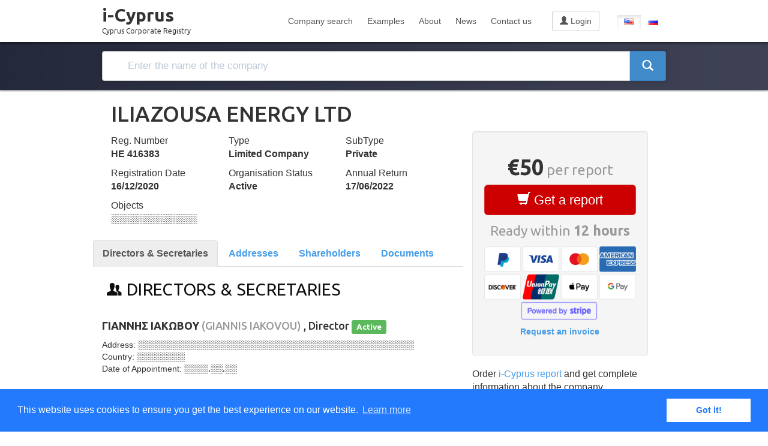

--- FILE ---
content_type: text/css
request_url: https://i-cyprus.com/css/custom.css?11
body_size: 23240
content:
.container {
	width: 970px !important;
}
.navbar {
	min-width: 768px
}
.btn:focus,.btn:active {
	outline: none !important;
}

h1, h2, h3, h4, h5, h6 {
	font-family: 'Ubuntu', sans-serif;
}


table {
	font-size: 14px;
}
	table tr.dsActive, .panel-info>.panel-heading {
		background-color: #DDF5FF;
		border-color: #bce8f1;
	}
	
.slideshow .slide img {
	-webkit-box-shadow: 0px 0px 50px 0px rgba(0,0,0,1);
	-moz-box-shadow: 0px 0px 50px 0px rgba(0,0,0,1);
	box-shadow: 0px 0px 50px 0px rgba(0,0,0,1);
}
	
h4.grouptitle {
	font-family: 'Ubuntu', sans-serif;
	font-weight: 700;
	letter-spacing: .3px;
	text-transform: uppercase;
	word-spacing: 1.5px;
	font-size: 20px;
	/* margin-left: 4px; */
	padding: 4px 8px;
	/* border-radius: 4px; */
	color: #0D0D0D;
	border-bottom: 4px #49B7E2 solid;
	margin-top: 40px;
}
h4.nomargintop {
	margin-top: 0;
}

#home {
  -webkit-font-smoothing: antialiased; }
  #home #search {
	position: relative;
    background: #F4F7FA;
    border-bottom: 1px solid #DCE4EC;}

    #home #search h2, #home #search p {
      text-shadow: 1px 1px 1px #fff; }
    @media (max-width: 767px) {
      #home #search h2 {
        font-size: 27px; } }
    #home #search h2 .entypo-lifebuoy {
      position: absolute;
      left: -25px;
      top: 2px;
      font-size: 29px;
      color: #7AA3C5; }
      @media (max-width: 767px) {
        #home #search h2 .entypo-lifebuoy {
          position: relative;
          left: 0px; } }
    #home #search p {
      font-size: 17px;
      color: #5A5A5A; }
      @media (max-width: 767px) {
        #home #search p {
          font-size: 15px; } }
    #home #search form {}
      #home #search form .input-group:before {
        display: inline-block;
        font-family: FontAwesome;
        font-style: normal;
        font-weight: normal;
        line-height: 1;
        -webkit-font-smoothing: antialiased;
        -moz-osx-font-smoothing: grayscale;
        content: "\f002";
        position: absolute;
        top: 14px;
        left: 13px;
        font-size: 20px;
        color: #d0dae4; }
      #home #search form input {
        height: 50px;
        font-size: 17px;
        line-height: 20px;
        padding-left: 42px; }
        #home #search form input::-webkit-input-placeholder {
          color: #BCC8D6;
          font-size: 17px;
          font-weight: 300; }
        #home #search form input:-moz-placeholder {
          color: #BCC8D6;
          font-size: 17px;
          font-weight: 300; }
        #home #search form input::-moz-placeholder {
          color: #BCC8D6;
          font-size: 17px;
          font-weight: 300; }
        #home #search form input:-ms-input-placeholder {
          color: #BCC8D6;
          font-size: 17px;
          font-weight: 300; }
      #home #search form .input-group-btn .btn {
        padding: 12px 20px; }
  #home #browse {
    margin-top: 40px; }
    #home #browse h4 {
      font-weight: 300;
      margin-bottom: 10px;
      font-size: 20px; }
    #home #browse .topic {
      margin-bottom: 45px; }
      @media (max-width: 767px) {
        #home #browse .topic {
          text-align: center; } }
      #home #browse .topic .icon {
        display: block;
        font-size: 45px;
        color: #70CBF5; }
      #home #browse .topic a {
        color: #333;
        text-decoration: none;
        -webkit-transition: all 0.2s linear;
        -moz-transition: all 0.2s linear;
        -ms-transition: all 0.2s linear;
        -o-transition: all 0.2s linear;
        transition: all 0.2s linear; }
        #home #browse .topic a strong {
          display: block;
          margin-top: 15px;
          font-size: 15px; }
        #home #browse .topic a:hover {
          color: #5CB9E4; }
      #home #browse .topic p {
        margin-top: 17px;
        color: #838383; }
		
#hero .searchindex {
	position: relative;
	padding: 15px;
	background: rgba(255, 255, 255, 0.8);
	border-radius: 5px;
	-webkit-box-shadow: 0 0px 8px rgba(0, 0, 0, 0.175);
	box-shadow: 0 0px 8px rgba(0, 0, 0, 0.175);
	border-top: 3px solid #2babcf;
	border-radius: 0 0 4px 4px;
}

.largesearchicon {
	font-size: 19px;
}

.navbar.white .navbar-header .navbar-brand {
	padding-top: 15px;
}
	.navbar-brand span {
		font-size: 12px;
		font-weight: normal;
	}

#autocomplite {
	display: none;
	position: absolute;
	background-color: #fff;
	border: 1px solid #DCE4EC;
	width: 1000px;
	z-index: 9999;
	text-align: left;
	-webkit-box-shadow: 0 3px 10px rgba(0, 0, 0, 0.175);
	box-shadow: 0 3px 10px rgba(0, 0, 0, 0.175);
	border-radius: 4px;
}
	#autocomplite .ac_element {
		position: relative;
		display: block;
		border-bottom: 1px solid #e4e4e4;
		font-size: 16px;
		padding: 0 5px;
		color: #333333;
		line-height: 32px;
	}
		#autocomplite .ac_element:hover {
			background-color: #428bca;
			color: #fff;
			text-decoration: none;
		}
		#autocomplite .ac_element .company_date, #autocomplite .ac_element .company_number{
			position: absolute;
			right: 5px;
			font-size: 12px;
			line-height: 18px;
		}
		#autocomplite .ac_element .company_date{
			top: 0px
		}
		#autocomplite .ac_element .company_number{
			bottom: 0px
		}
		#autocomplite .over {
			display: block;
			text-align: center;
			padding: 10px 0;
			background-color: #f0f0f0;
			text-decoration: underline;
		}


/* pages */
#home #heroinner {
  background: #4B4848;
  background-size: cover;
  /*background: -webkit-radial-gradient(closest-corner, rgba(16, 47, 70, 0) 60%, rgba(16, 47, 70, 0.26)), -webkit-linear-gradient(108deg, #5E8199, #153752 90%);*/
  background-position: center 16%;
  position: relative;
  box-shadow: 0px 2px 2px rgba(0, 0, 0, 0.4); }
  @media (max-width: 991px) {
    #home #heroinner { } }
  @media (max-width: 767px) {
    #home #heroinner {
      } }
  #home #heroinner:before {
    position: absolute;
    content: '';
    left: 0;
    bottom: 0;
    width: 100%;
    height: 100%;
    background: -webkit-linear-gradient(right, rgba(255, 255, 255, 0) 0%, rgba(0, 0, 0, 0) 1%, rgba(0, 0, 0, 0.1) 26%, rgba(0, 0, 0, 0.35) 71%, rgba(0, 0, 0, 0.5) 100%);
    background: -moz-linear-gradient(right, rgba(255, 255, 255, 0) 0%, rgba(0, 0, 0, 0) 1%, rgba(0, 0, 0, 0.1) 26%, rgba(0, 0, 0, 0.35) 71%, rgba(0, 0, 0, 0.5) 100%);
    background: -o-linear-gradient(right, rgba(255, 255, 255, 0) 0%, rgba(0, 0, 0, 0) 1%, rgba(0, 0, 0, 0.1) 26%, rgba(0, 0, 0, 0.35) 71%, rgba(0, 0, 0, 0.5) 100%);
    background: linear-gradient(right, rgba(255, 255, 255, 0) 0%, rgba(0, 0, 0, 0) 1%, rgba(0, 0, 0, 0.1) 26%, rgba(0, 0, 0, 0.35) 71%, rgba(0, 0, 0, 0.5) 100%); }
  #home #heroinner:after {
    position: absolute;
    content: '';
    left: 0;
		top: 0;
		width: 100%;
    height: 100%;
    /*background: rgba(6, 13, 32, 0.15);*/
    /*background: rgba(13, 37, 102, 0.24);*/
    background: rgba(32, 54, 114, 0.29); }
  #heroinner #search {
		position: relative;
		border: none;
		background: none;
    }
	#heroinner .searchindex {
		position: relative;
		margin: 15px 0;
		border-radius: 5px;
		-webkit-box-shadow: 0 0px 8px rgba(0, 0, 0, 0.175);
		box-shadow: 0 0px 8px rgba(0, 0, 0, 0.175);
	}
	#heroinner .container {
    position: relative;
    z-index: 33; 
  }


#featureslist {
	margin-top: 50px;
}

#pricing .button-outline {
	margin-top: 20px;
}
#pricing span {
	font-size: 14px;
}
#pricing span a {
	color: #F0F0F0;
	text-decoration: underline;
}
	#pricing span a:hover {
		text-decoration: none;
	}

#featureslist .row {
  margin-bottom: 20px; }
#featureslist .feature {
  -webkit-font-smoothing: antialiased; }
  @media (max-width: 991px) {
    #featureslist .feature {
      margin-bottom: 25px; } }
  #featureslist .feature img {
    max-width: 40px; }
    @media (max-width: 991px) {
      #featureslist .feature img {
        display: block;
        margin: 0 auto; } }
  #featureslist .feature .icon {
    font-size: 32px;
    color: #4187ba; }
  #featureslist .feature strong {
    display: block;
    font-weight: 400;
    font-size: 17px;
    color: #354E75;
    margin-top: 15px; }
    @media (max-width: 991px) {
      #featureslist .feature strong {
        text-align: center; } }
  #featureslist .feature p {
    font-weight: normal;
    font-size: 14px;
    color: #797979;
    margin-top: 10px;
    line-height: 24px; }

#home #cta {
margin: 10px 0 60px;
}
#home #cta a {
  font-family: 'Ubuntu', sans-serif;
}

.iconru {
	display: block;
	width: 16px;
	height: 11px;
	background-image: url('/images/flags/ru.png');
}
.iconen {
	display: block;
	width: 16px;
	height: 11px;
	background-image: url('/images/flags/us.png');
}

.randomCompanies {
	margin: 5px 0;
}

h3.total {
	margin-top: 8px;
}

.cart a {
	text-decoration: underline;
}

.deleteitem {
	margin-left: 20px;
}

#cartButton {
	color: #fff;
	padding: 6px 12px;
	background-color: #cc0000;
	border-color: #d43f3a;
}

#cartButton:hover {
	background-color: #d2322d;
	border-color: #ac2925;
}

#tabs {
  -webkit-font-smoothing: antialiased; }
  @media (max-width: 991px) {
    #tabs {
      margin-bottom: 20px; } }
  #tabs .header {
    text-align: center; }
    #tabs .header h3 {
      font-size: 22px;
      color: #444;
      line-height: 25px;
      font-weight: 500;
      margin-bottom: 7px; }
    #tabs .header p {
      font-size: 16px;
      font-weight: 400;
      color: #888; }
  #tabs .tabs-wrapper {}
    #tabs .tabs-wrapper .nav-tabs {
      text-align: center;
      border-bottom: 2px solid #EDEDED; }
      @media (max-width: 991px) {
        #tabs .tabs-wrapper .nav-tabs {
          display: none; } }
      #tabs .tabs-wrapper .nav-tabs li {
        float: none;
        display: inline-block; }
        #tabs .tabs-wrapper .nav-tabs li.active a {
          color: #2B69A2;
          font-weight: 400;
          border-bottom: 0px; }
          #tabs .tabs-wrapper .nav-tabs li.active a:after {
            content: '';
            position: absolute;
            width: 100%;
            height: auto;
            border-bottom: 2px solid #49B7E2;
            left: 1px;
            bottom: -1px; }
        #tabs .tabs-wrapper .nav-tabs li a {
          color: #888;
          font-weight: 400;
          border: 0px;
          padding: 10px 10px;
          font-size: 14px;
          -webkit-transition: color 0.25s linear;
          -moz-transition: color 0.25s linear;
          -ms-transition: color 0.25s linear;
          -o-transition: color 0.25s linear;
          transition: color 0.25s linear; }
          #tabs .tabs-wrapper .nav-tabs li a:hover {
            color: #2B69A2;
            background: none; }
    #tabs .tabs-wrapper .tab-content {
      margin-top: 0px; }
      #tabs .tabs-wrapper .tab-content .tab-pane {}
        @media (max-width: 991px) {
          #tabs .tabs-wrapper .tab-content .tab-pane {
            display: block !important;
            opacity: 1;
            filter: alpha(opacity=100);
            height: auto;
            text-align: center;
            margin-bottom: 70px; } }
        @media (max-width: 991px) {
          #tabs .tabs-wrapper .tab-content .tab-pane .info {
            margin-bottom: 35px; } }
        #tabs .tabs-wrapper .tab-content .tab-pane .info h4 {
          color: #3B88B6;
          font-weight: normal;
          font-size: 19px;
          line-height: 25px;
          margin-top: 10px; }
        #tabs .tabs-wrapper .tab-content .tab-pane .info p {
          font-size: 14px;
          margin-top: 5px;
          font-weight: normal; }
          @media (max-width: 991px) {
            #tabs .tabs-wrapper .tab-content .tab-pane .info p {
              margin: 0 auto;
              width: 95%; } }
        #tabs .tabs-wrapper .tab-content .tab-pane .image img {
          display: inline-block;
          margin: 0 auto; }
          
.shareholders .capital-table, .shareholders .capital-table-small{
	font-size: 12px;
}

.shareholders .capital-td-small{
	padding: 0;
}

.searchresults ol li {
	padding: 5px 0;
	font-size: 16px;
}

.pagination-css {
	height: 34px;
}
	.pagination-css .glyphicon {
		margin-top: 2px;
	}

#login .signin {
	margin-left: 20px;
	padding: 6px 12px;
}

#login div {
	margin-left: 20px;
}

#login .btn-group {
	margin-top: -2px;
}

#cart {
	margin-right: 20px;
}
.dropdown-menu li p.username {
	padding: 8px 18px;
	margin: 0;
	text-align: center;
	font-size: 12px;
	text-transform: uppercase;
	font-weight: bold;
	border-bottom: 1px solid #e5e5e5;
}

#hero span {
	margin: 0 3px 0 0;
}
#hero .cta a.button {
	border-radius: 5px;
	font-size: 18px;
	-webkit-transition: all 0.3s linear;
	-moz-transition: all 0.3s linear;
	-ms-transition: all 0.3s linear;
	-o-transition: all 0.3s linear;
	transition: all 0.3s linear; }
#hero .cta a.button:hover {box-shadow: rgba(0, 0, 0, 0.3) 0 1px 2px, inset rgba(255, 255, 255, 0.88) 0px 1px 3px -1px, rgba(0, 0, 0, 0.3) 0 1px 2px, #69b1f3 0 1px 30px; }

#contactus {
  -webkit-font-smoothing: antialiased;}
  #contactus .message h3 {
    color: #444;
    font-size: 26px;
    font-weight: 600; }
  #contactus .message p {
    font-size: 15px;
    font-weight: 400;
    color: #777; }
  #contactus .message form {
    margin-top: 35px;
    width: 80%;
    /* error messages from jquery validate */ }
    @media (max-width: 767px) {
      #contactus .message form {
        width: 100%; } }
    #contactus .message form input[type="text"],
    #contactus .message form input[type="email"] {
      /* width: 70%; */ }
      @media (max-width: 767px) {
        #contactus .message form input[type="text"],
        #contactus .message form input[type="email"] {
          width: 100%; } }
    #contactus .message form label {
      color: #555;
      font-weight: 500;
      margin-bottom: 7px; }
    #contactus .message form .button {
      margin-top: 20px; }
    #contactus .message form label.error {
      position: relative !important;
      display: inline-block !important;
      margin-top: -2px !important;
      margin-bottom: -8px !important;
      color: #fff !important;
      font-weight: normal !important;
      font-size: 15px !important;
      padding: 5px 7px !important;
      background: #4B9FCF !important;
      border-radius: 4px !important; }
      #contactus .message form label.error.valid {
        display: none !important; }
      #contactus .message form label.error:after {
        bottom: 100%;
        border: solid transparent;
        content: " ";
        height: 0;
        width: 0;
        position: absolute;
        pointer-events: none;
        border-bottom-color: #4B9FCF;
        border-width: 5px;
        left: 30px;
        margin-left: -5px; }
  @media (max-width: 991px) {
    #contactus .contact {
      margin-top: 50px; } }
  #contactus .contact .address {
    margin-bottom: 30px; }
  #contactus .contact h3 {
    color: #252525;
    font-size: 18px;
    font-weight: 500; }
  #contactus .contact p {
    font-size: 14px;
    font-weight: 400;
    color: #777; }
  #contactus .contact .online-support {
    background: #f8fdfe;
    border: 1px solid #bee1f3;
    margin-top: 40px;
    border-radius: 6px;
    padding: 20px 22px 18px 22px;
    width: 70%; }
    #contactus .contact .online-support strong {
      font-weight: 500;
      color: #333;
      font-size: 15px; }
    #contactus .contact .online-support p {
      color: #1f95d0;
      margin-top: 14px;
      line-height: 18px; }
  #contactus .contact .social {
    margin-top: 25px; }
    #contactus .contact .social a {
      border: 0px;
      -webkit-transition: all 0.2s linear;
      -moz-transition: all 0.2s linear;
      -ms-transition: all 0.2s linear;
      -o-transition: all 0.2s linear;
      transition: all 0.2s linear; }
      #contactus .contact .social a.tw {
        position: relative;
        top: 2px; }
      #contactus .contact .social a:hover {
        opacity: 0.8;
        filter: alpha(opacity=80); }

table.orders td {}

table.orders td .label {
	font-size: 100%;
	border-radius: 0;
}

table.orders td.status {
	text-align: center;
}

.company_summary {
	padding-bottom: 20px;
}
	.company_summary p {
		margin-bottom: 5px;
	}
	
#featureslist {
	font-size: 16px;
}	
#featureslist #cta a{
}	
#featureslist .feature {
	font-size: 16px;
}
	#featureslist .feature .icon {
		font-size: 18px;
	}
	#featureslist.featuresinner {
		margin-top: 0px;
	}
	#featureslist.featuresinner .feature {
		line-height: 28px;
	}
#featureslist .summary {
	font-size: 14px;
	border-left: 4px #49B7E2 solid;
	padding: 10px;
	background-color: rgba(73, 183, 226, 0.1);
	margin-bottom: 30px;
}

#news h3 {
	margin-top: 35px;
	margin-bottom: 5px;
}
#news h4 {
	margin: 5px 0;
}

#news p {
    margin: 0 0 5px;
}
#news .col-xs-4 {
    margin-top: 10px;
}

#newslist p {
	margin: 3px 0;
}
#newslist h3 {
    margin-top: 20px;
    margin-bottom: 0px;
}

#newsitem .backnews {
	margin-top: 20px;
}
#newsitem h1 {
	margin-top: 0;
}

.img-shadow {
	-webkit-box-shadow: 0px 0px 5px 0px rgba(0,0,0,0.3);
	-moz-box-shadow: 0px 0px 5px 0px rgba(0,0,0,0.3);
	box-shadow: 0px 0px 5px 0px rgba(0,0,0,0.3);
	margin: 10px auto;
}

.checkout_back {
	margin-top: 12px;
}

.order_new .summary {
	font-size: 16px;
}
	.order_new .summary .col-xs-4 {
		margin: 5px 0;
	}
.order_new #tabs_head li {
	margin-top: 20px;
}
	.order_new #tabs_head li a {
		font-size: 16px;
		font-weight: bold;
	}
		.order_new #tabs_head li.active a {
			background-color: #eee;
		}
.order_new h4.grouptitle {
    font-weight: normal;
    font-size: 28px;
    border: none;
	margin-top: 20px;
	margin-bottom: 30px;
}

.order_new .officials p {
	margin-bottom: 30px;
}
.order_new .officials .dsInactive {
	color: #aaa;
}

.order_new .share_capital_date {
	margin-bottom: 15px;
	font-size: 22px;
	font-family: 'Ubuntu', sans-serif;
}
	.order_new .share_capital_date a {
		color: #333;
		text-decoration: none;
		border-bottom: 2px dashed #333;
	}
		.order_new .share_capital_date a:hover {
			border-bottom: 2px dashed #fff;
		}
.order_new .shares_percent {
	font-size: 100%;
}
.order_new .capital_title a {
	font-size: 16px;
	color: #333;
	text-decoration: none;
	border-bottom: 2px dashed #333;
}
	.order_new .capital_title a:hover {
		border-bottom: 2px dashed #fff;
	}
.order_new .addresses {
	margin-bottom: 20px;
}

.company_new .summary {
	font-size: 16px;
}
	.company_new .summary .col-xs-4 {
		margin: 5px 0;
	}
.company_new #tabs_head li {
	margin-top: 20px;
}
	.company_new #tabs_head li a {
		font-size: 16px;
		font-weight: bold;
	}
		.company_new #tabs_head li.active a {
			background-color: #eee;
		}
.company_new h4.grouptitle {
    font-weight: normal;
    font-size: 28px;
    border: none;
	margin-top: 20px;
	margin-bottom: 30px;
}

.company_new .officials p {
	margin-bottom: 30px;
}
.company_new .officials .dsInactive {
	color: #aaa;
}

.company_new .share_capital_date {
	margin-bottom: 15px;
	font-size: 22px;
	font-family: 'Ubuntu', sans-serif;
}
	.company_new .share_capital_date a {
		color: #333;
		text-decoration: none;
		border-bottom: 2px dashed #333;
	}
		.company_new .share_capital_date a:hover {
			border-bottom: 2px dashed #fff;
		}
.company_new .shares_percent {
	font-size: 100%;
}
.company_new .capital_title a {
	font-size: 16px;
	color: #333;
	text-decoration: none;
	border-bottom: 2px dashed #333;
}
	.company_new .capital_title a:hover {
		border-bottom: 2px dashed #fff;
	}
.company_new .addresses {
	margin-bottom: 20px;
}
.company_new .tab-content {
	line-height: 20px;
}
.company_new h4 {
	line-height: 24px;
}
.company_new #cta {
	margin: 10px !important;
}
.company_new #cta a {
	margin: 0px !important;
    padding: 15px 0px !important;
    display: block !important;
}
.company_new .notrelevant {
    font-family: 'Ubuntu', sans-serif;
    font-size: 17px;
    color: #7A7D81;
    letter-spacing: 0.1px;
}

.buynow_bottom {
	color: #999;
	font-size: 23px;
	font-family: 'Ubuntu', sans-serif;
}

#buyButton {
	font-size: 22px;
	padding: 10px 0;
}

#home #cta a {
	padding: 15px 40px;
    text-transform: none;
}

#loading {
	z-index: 9999;
    position: fixed;
    top: 0;
    left: 0;
    bottom: 0;
    right: 0;
    height: 100%;
    width: 100%;
    background: rgba(0, 5, 29, 0.75) url(/images/loading.gif) center center no-repeat;
}

.tos_checkbox {
	font-size: 18px;
}

.swal2-container button {
	border-radius: 6px !important;
}

.bs-callout {
	padding: 20px;
	margin: 20px 0;
	border: 1px solid #eee;
	border-left-width: 5px;
	border-radius: 3px;
}
.bs-callout h4 {
	margin-top: 0;
	margin-bottom: 15px;
}
.bs-callout p:last-child {
	margin-bottom: 0;
}
.bs-callout code {
	border-radius: 3px;
}

/* Tighten up space between multiple callouts */
.bs-callout + .bs-callout {
	margin-top: -5px;
}

/* Variations */
.bs-callout-danger {
	border-left-color: #cc0000;
}
.bs-callout-danger h4 {
	color: #cc0000;
}
.bs-callout-warning {
	border-left-color: #aa6708;
}
.bs-callout-warning h4 {
	color: #aa6708;
}
.bs-callout-info {
	border-left-color: #428bca;
}
.bs-callout-info h4 {
	color: #428bca;
}

.form-group.required .control-label:after {
	content:" *";
	color: #cc0000;
}

.bs-wizard {}

/*Form Wizard*/
.bs-wizard {border-bottom: solid 1px #e0e0e0; padding: 0 0 10px 0;}
.bs-wizard > .bs-wizard-step {padding: 0; position: relative;}
.bs-wizard > .bs-wizard-step + .bs-wizard-step {}
.bs-wizard > .bs-wizard-step .bs-wizard-stepnum {color: #595959; font-size: 16px; margin-bottom: 5px;}
.bs-wizard > .bs-wizard-step .bs-wizard-info {color: #999; font-size: 14px;}
.bs-wizard > .bs-wizard-step > .bs-wizard-dot {position: absolute; width: 30px; height: 30px; display: block; background: #428bca; top: 45px; left: 50%; margin-top: -15px; margin-left: -15px; border-radius: 50%;} 
.bs-wizard > .bs-wizard-step > .bs-wizard-dot:after {content: ' '; width: 14px; height: 14px; background: #294156; border-radius: 50px; position: absolute; top: 8px; left: 8px; } 
.bs-wizard > .bs-wizard-step > .progress {position: relative; border-radius: 0px; height: 8px; box-shadow: none; margin: 20px 0;}
.bs-wizard > .bs-wizard-step > .progress > .progress-bar {width:0px; box-shadow: none; background: #428bca;}
.bs-wizard > .bs-wizard-step.complete > .progress > .progress-bar {width:100%;}
.bs-wizard > .bs-wizard-step.active > .progress > .progress-bar {width:50%;}
.bs-wizard > .bs-wizard-step:first-child.active > .progress > .progress-bar {width:0%;}
.bs-wizard > .bs-wizard-step:last-child.active > .progress > .progress-bar {width: 100%;}
.bs-wizard > .bs-wizard-step.disabled > .bs-wizard-dot {background-color: #f5f5f5;}
.bs-wizard > .bs-wizard-step.disabled > .bs-wizard-dot:after {opacity: 0;}
.bs-wizard > .bs-wizard-step:first-child  > .progress {left: 50%; width: 50%;}
.bs-wizard > .bs-wizard-step:last-child  > .progress {width: 50%;}
.bs-wizard > .bs-wizard-step.disabled span.bs-wizard-dot{ pointer-events: none; }
.bs-wizard > .bs-wizard-step.disabled a.bs-wizard-dot{ pointer-events: none; }

.lg-checkbox input {
 	 /* Double-sized Checkboxes */
	-ms-transform: scale(1.5); /* IE */
	-moz-transform: scale(1.5); /* FF */
	-webkit-transform: scale(1.5); /* Safari and Chrome */
	-o-transform: scale(1.5); /* Opera */
	padding: 10px;
	cursor: pointer;
}
/* Might want to wrap a span around your checkbox text */
.lg-checkbox {
	/* Checkbox text */
	font-size: 16px;
	margin: 5px 5px 10px 10px;
	float: right;
}
.lg-checkbox span{
	/* Checkbox text */
	margin-left: 5px;
}